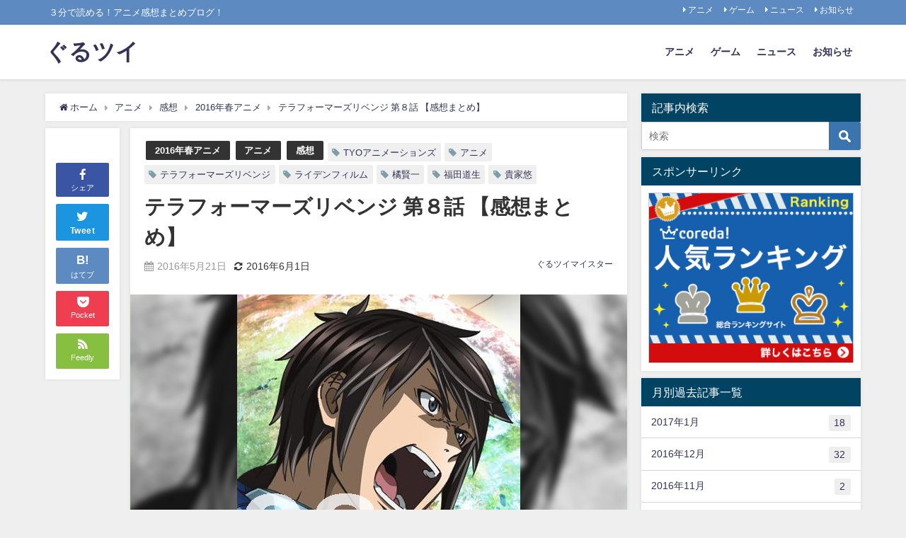

--- FILE ---
content_type: text/html; charset=UTF-8
request_url: https://gurugurutwitter.com/terraformarsre08/
body_size: 18733
content:
<!DOCTYPE html>
<html lang="ja">
<head>
<meta charset="utf-8">
<meta http-equiv="X-UA-Compatible" content="IE=edge">
<meta name="viewport" content="width=device-width, initial-scale=1" />
<title>テラフォーマーズリベンジ 第８話 【感想まとめ】</title>
<meta name="description" content=" テラフォーマーズリベンジ 第８話 公式のツイート https://twitter.com/_terraformars/status/733687493132849154 ツイッターの感想と反応 ht">
<meta name="thumbnail" content="https://gurugurutwitter.com/wp-content/uploads/2016/05/10866da1b7a3f0d5d839e8def70dbb98-150x150.jpg" /><meta name="robots" content="archive, follow, index">
<!-- Diver OGP -->
<meta property="og:locale" content="ja_JP" />
<meta property="og:title" content="テラフォーマーズリベンジ 第８話 【感想まとめ】" />
<meta property="og:description" content=" テラフォーマーズリベンジ 第８話 公式のツイート https://twitter.com/_terraformars/status/733687493132849154 ツイッターの感想と反応 ht" />
<meta property="og:type" content="article" />
<meta property="og:url" content="https://gurugurutwitter.com/terraformarsre08/" />
<meta property="og:image" content="https://gurugurutwitter.com/wp-content/uploads/2016/05/10866da1b7a3f0d5d839e8def70dbb98.jpg" />
<meta property="og:site_name" content="ぐるツイ" />
<meta name="twitter:card" content="summary_large_image" />
<meta name="twitter:title" content="テラフォーマーズリベンジ 第８話 【感想まとめ】" />
<meta name="twitter:url" content="https://gurugurutwitter.com/terraformarsre08/" />
<meta name="twitter:description" content=" テラフォーマーズリベンジ 第８話 公式のツイート https://twitter.com/_terraformars/status/733687493132849154 ツイッターの感想と反応 ht" />
<meta name="twitter:image" content="https://gurugurutwitter.com/wp-content/uploads/2016/05/10866da1b7a3f0d5d839e8def70dbb98.jpg" />
<!-- / Diver OGP -->
<link rel="canonical" href="https://gurugurutwitter.com/terraformarsre08/">
<link rel="shortcut icon" href="">
<!--[if IE]>
		<link rel="shortcut icon" href="">
<![endif]-->
<link rel="apple-touch-icon" href="" />
<link rel='dns-prefetch' href='//s0.wp.com' />
<link rel='dns-prefetch' href='//cdnjs.cloudflare.com' />
<link rel='dns-prefetch' href='//s.w.org' />
<link rel="alternate" type="application/rss+xml" title="ぐるツイ &raquo; フィード" href="https://gurugurutwitter.com/feed/" />
<link rel="alternate" type="application/rss+xml" title="ぐるツイ &raquo; コメントフィード" href="https://gurugurutwitter.com/comments/feed/" />
<link rel="alternate" type="application/rss+xml" title="ぐるツイ &raquo; テラフォーマーズリベンジ 第８話 【感想まとめ】 のコメントのフィード" href="https://gurugurutwitter.com/terraformarsre08/feed/" />
<link rel='stylesheet'   href='https://gurugurutwitter.com/wp-includes/css/dist/block-library/style.min.css?ver=4.6.5'  media='all'>
<link rel='stylesheet'   href='https://gurugurutwitter.com/wp-content/themes/diver/style.min.css?ver=4.6.5'  media='all'>
<link rel='stylesheet'   href='https://gurugurutwitter.com/wp-content/themes/diver_child/style.css?ver=4.6.5'  media='all'>
<link rel='stylesheet'   href='https://gurugurutwitter.com/wp-content/themes/diver/lib/functions/editor/gutenberg/blocks.min.css?ver=4.6.5'  media='all'>
<link rel='stylesheet'   href='https://cdnjs.cloudflare.com/ajax/libs/Swiper/4.5.0/css/swiper.min.css'  media='all'>
<link rel='stylesheet'   href='https://gurugurutwitter.com/wp-content/plugins/jetpack/css/jetpack.css?ver=4.6.5'  media='all'>
<script src='https://gurugurutwitter.com/wp-includes/js/jquery/jquery.js?ver=4.6.5'></script>
<script src='https://gurugurutwitter.com/wp-includes/js/jquery/jquery-migrate.min.js?ver=4.6.5'></script>
<link rel="EditURI" type="application/rsd+xml" title="RSD" href="https://gurugurutwitter.com/xmlrpc.php?rsd" />
<link rel="wlwmanifest" type="application/wlwmanifest+xml" href="https://gurugurutwitter.com/wp-includes/wlwmanifest.xml" /> 
<meta name="generator" content="WordPress 5.2.23" />
<link rel='shortlink' href='https://wp.me/p7tX7s-5j' />

<link rel='dns-prefetch' href='//v0.wordpress.com'/>
<style type='text/css'>img#wpstats{display:none}</style><script type="application/ld+json">{
              "@context" : "http://schema.org",
              "@type" : "Article",
              "mainEntityOfPage":{ 
                    "@type":"WebPage", 
                    "@id":"https://gurugurutwitter.com/terraformarsre08/" 
                  }, 
              "headline" : "テラフォーマーズリベンジ 第８話 【感想まとめ】",
              "author" : {
                   "@type" : "Person",
                   "name" : "ぐるツイマイスター"
                   },
              "datePublished" : "2016-05-21T17:11:58+0900",
              "dateModified" : "2016-06-01T16:27:33+0900",
              "image" : {
                   "@type" : "ImageObject",
                   "url" : "https://gurugurutwitter.com/wp-content/uploads/2016/05/10866da1b7a3f0d5d839e8def70dbb98.jpg",
                   "width" : "400",
                   "height" : "400"
                   },
              "articleSection" : "2016年春アニメ",
              "url" : "https://gurugurutwitter.com/terraformarsre08/",
              "publisher" : {
                   "@type" : "Organization",
                   "name" : "ぐるツイ",
              "logo" : {
                   "@type" : "ImageObject",
                   "url" : "https://gurugurutwitter.com/wp-content/themes/diver/images/logo.png"}
              },
              "description" : " テラフォーマーズリベンジ 第８話 公式のツイート https://twitter.com/_terraformars/status/733687493132849154 ツイッターの感想と反応 ht"
              }</script><style>body{background-image:url()}</style><style>#onlynav ul ul,#nav_fixed #nav ul ul,.header-logo #nav ul ul{visibility:hidden;opacity:0;transition:.2s ease-in-out;transform:translateY(10px)}#onlynav ul ul ul,#nav_fixed #nav ul ul ul,.header-logo #nav ul ul ul{transform:translateX(-20px) translateY(0)}#onlynav ul li:hover>ul,#nav_fixed #nav ul li:hover>ul,.header-logo #nav ul li:hover>ul{visibility:visible;opacity:1;transform:translateY(0)}#onlynav ul ul li:hover>ul,#nav_fixed #nav ul ul li:hover>ul,.header-logo #nav ul ul li:hover>ul{transform:translateX(0) translateY(0)}</style><style>body{background-color:#efefef;color:#333}a{color:#335}a:hover{color:#6495ED}.content{color:#000}.content a{color:#6f97bc}.content a:hover{color:#6495ED}.header-wrap,#header ul.sub-menu,#header ul.children,#scrollnav,.description_sp{background:#fff;color:#333}.header-wrap a,#scrollnav a,div.logo_title{color:#335}.header-wrap a:hover,div.logo_title:hover{color:#6495ED}.drawer-nav-btn span{background-color:#335}.drawer-nav-btn:before,.drawer-nav-btn:after{border-color:#335}#scrollnav ul li a{background:rgba(255,255,255,.8);color:#505050}.header_small_menu{background:#5d8ac1;color:#fff}.header_small_menu a{color:#fff}.header_small_menu a:hover{color:#6495ED}#nav_fixed.fixed,#nav_fixed #nav ul ul{background:#fff;color:#333}#nav_fixed.fixed a,#nav_fixed .logo_title{color:#335}#nav_fixed.fixed a:hover{color:#6495ED}#nav_fixed .drawer-nav-btn:before,#nav_fixed .drawer-nav-btn:after{border-color:#335}#nav_fixed .drawer-nav-btn span{background-color:#335}#onlynav{background:#fff;color:#333}#onlynav ul li a{color:#333}#onlynav ul ul.sub-menu{background:#fff}#onlynav div>ul>li>a:before{border-color:#333}#onlynav ul>li:hover>a:hover,#onlynav ul>li:hover>a,#onlynav ul>li:hover li:hover>a,#onlynav ul li:hover ul li ul li:hover>a{background:#5d8ac1;color:#fff}#onlynav ul li ul li ul:before{border-left-color:#fff}#onlynav ul li:last-child ul li ul:before{border-right-color:#fff}#bigfooter{background:#fff;color:#333}#bigfooter a{color:#335}#bigfooter a:hover{color:#6495ED}#footer{background:#fff;color:#999}#footer a{color:#335}#footer a:hover{color:#6495ED}#sidebar .widget{background:#fff;color:#333}#sidebar .widget a:hover{color:#6495ED}.post-box-contents,#main-wrap #pickup_posts_container img,.hentry,#single-main .post-sub,.navigation,.single_thumbnail,.in_loop,#breadcrumb,.pickup-cat-list,.maintop-widget,.mainbottom-widget,#share_plz,.sticky-post-box,.catpage_content_wrap,.cat-post-main{background:#fff}.post-box{border-color:#eee}.drawer_content_title,.searchbox_content_title{background:#eee;color:#333}#footer_sticky_menu{background:rgba(255,255,255,.8)}.footermenu_col{background:rgba(255,255,255,.8);color:#333}a.page-numbers{background:#afafaf;color:#fff}.pagination .current{background:#607d8b;color:#fff}</style><style>.grid_post_thumbnail{height:170px}.post_thumbnail{height:180px}@media screen and (min-width:1201px){#main-wrap,.header-wrap .header-logo,.header_small_content,.bigfooter_wrap,.footer_content,.container_top_widget,.container_bottom_widget{width:90}}@media screen and (max-width:1200px){#main-wrap,.header-wrap .header-logo,.header_small_content,.bigfooter_wrap,.footer_content,.container_top_widget,.container_bottom_widget{width:96}}@media screen and (max-width:768px){#main-wrap,.header-wrap .header-logo,.header_small_content,.bigfooter_wrap,.footer_content,.container_top_widget,.container_bottom_widget{width:100%}}@media screen and (min-width:960px){#sidebar{width:310px}}@media screen and (max-width:767px){.grid_post_thumbnail{height:160px}.post_thumbnail{height:130px}}@media screen and (max-width:599px){.grid_post_thumbnail{height:100px}.post_thumbnail{height:70px}}</style><style>@media screen and (min-width:1201px){#main-wrap{width:90}}@media screen and (max-width:1200px){#main-wrap{width:96}}</style>
<!-- Jetpack Open Graph Tags -->
<meta property="og:type" content="article" />
<meta property="og:title" content="テラフォーマーズリベンジ 第８話 【感想まとめ】" />
<meta property="og:url" content="https://gurugurutwitter.com/terraformarsre08/" />
<meta property="og:description" content=" テラフォーマーズリベンジ 第８話 公式のツイート ツイッターの感想と反応 &nbsp; ネット上の感想と反応&hellip;" />
<meta property="article:published_time" content="2016-05-21T08:11:58+00:00" />
<meta property="article:modified_time" content="2016-06-01T07:27:33+00:00" />
<meta property="og:site_name" content="ぐるツイ" />
<meta property="og:image" content="https://gurugurutwitter.com/wp-content/uploads/2016/05/10866da1b7a3f0d5d839e8def70dbb98.jpg" />
<meta property="og:image:width" content="400" />
<meta property="og:image:height" content="400" />
<meta property="og:locale" content="ja_JP" />
<meta name="twitter:creator" content="@gurutwiinfo" />
<meta name="twitter:text:title" content="テラフォーマーズリベンジ 第８話 【感想まとめ】" />
<meta name="twitter:image" content="https://gurugurutwitter.com/wp-content/uploads/2016/05/10866da1b7a3f0d5d839e8def70dbb98.jpg?w=640" />
<meta name="twitter:card" content="summary_large_image" />

<!-- End Jetpack Open Graph Tags -->


<script src="https://www.youtube.com/iframe_api"></script>
<script src="https://apis.google.com/js/platform.js" async defer></script>
<script async src="//pagead2.googlesyndication.com/pagead/js/adsbygoogle.js"></script>
<script src="https://b.st-hatena.com/js/bookmark_button.js" charset="utf-8" async="async"></script>
<script>
window.___gcfg = {lang: 'ja'};
(function() {
var po = document.createElement('script'); po.type = 'text/javascript'; po.async = true;
po.src = 'https://apis.google.com/js/plusone.js';
var s = document.getElementsByTagName('script')[0]; s.parentNode.insertBefore(po, s);
})();
</script>


</head>
<body itemscope="itemscope" itemtype="http://schema.org/WebPage" class="post-template-default single single-post postid-329 single-format-standard wp-embed-responsive">

<div id="fb-root"></div>
<script>(function(d, s, id) {
  var js, fjs = d.getElementsByTagName(s)[0];
  if (d.getElementById(id)) return;
  js = d.createElement(s); js.id = id;
  js.src = "https://connect.facebook.net/ja_JP/sdk.js#xfbml=1&version=v2.12&appId=";
  fjs.parentNode.insertBefore(js, fjs);
}(document, 'script', 'facebook-jssdk'));</script>

<div id="container">
<!-- header -->
	<!-- lpページでは表示しない -->
	<div id="header" class="clearfix">
					<header class="header-wrap" role="banner" itemscope="itemscope" itemtype="http://schema.org/WPHeader">
			<div class="header_small_menu clearfix">
		<div class="header_small_content">
			<div id="description">３分で読める！アニメ感想まとめブログ！</div>
			<nav class="header_small_menu_right" role="navigation" itemscope="itemscope" itemtype="http://scheme.org/SiteNavigationElement">
				<div class="menu-%e3%83%98%e3%83%83%e3%83%80%e3%83%bc-container"><ul id="menu-%e3%83%98%e3%83%83%e3%83%80%e3%83%bc" class="menu"><li id="menu-item-36" class="menu-item menu-item-type-taxonomy menu-item-object-category current-post-ancestor current-menu-parent current-post-parent menu-item-36"><a href="https://gurugurutwitter.com/category/anime/">アニメ</a></li>
<li id="menu-item-37" class="menu-item menu-item-type-taxonomy menu-item-object-category menu-item-37"><a href="https://gurugurutwitter.com/category/game/">ゲーム</a></li>
<li id="menu-item-40" class="menu-item menu-item-type-taxonomy menu-item-object-category menu-item-40"><a href="https://gurugurutwitter.com/category/anime/news/">ニュース</a></li>
<li id="menu-item-50" class="menu-item menu-item-type-taxonomy menu-item-object-category menu-item-50"><a href="https://gurugurutwitter.com/category/info/">お知らせ</a></li>
</ul></div>			</nav>
		</div>
	</div>

			<div class="header-logo clearfix">
				

				<!-- /Navigation -->
				<div id="logo">
										<a href="https://gurugurutwitter.com/">
													<div class="logo_title">ぐるツイ</div>
											</a>
				</div>
									<nav id="nav" role="navigation" itemscope="itemscope" itemtype="http://scheme.org/SiteNavigationElement">
						<div class="menu-%e3%83%98%e3%83%83%e3%83%80%e3%83%bc-container"><ul id="mainnavul" class="menu"><li class="menu-item menu-item-type-taxonomy menu-item-object-category current-post-ancestor current-menu-parent current-post-parent menu-item-36"><a href="https://gurugurutwitter.com/category/anime/">アニメ</a></li>
<li class="menu-item menu-item-type-taxonomy menu-item-object-category menu-item-37"><a href="https://gurugurutwitter.com/category/game/">ゲーム</a></li>
<li class="menu-item menu-item-type-taxonomy menu-item-object-category menu-item-40"><a href="https://gurugurutwitter.com/category/anime/news/">ニュース</a></li>
<li class="menu-item menu-item-type-taxonomy menu-item-object-category menu-item-50"><a href="https://gurugurutwitter.com/category/info/">お知らせ</a></li>
</ul></div>					</nav>
							</div>
		</header>
		<nav id="scrollnav" class="inline-nospace" role="navigation" itemscope="itemscope" itemtype="http://scheme.org/SiteNavigationElement">
					</nav>
		
		<div id="nav_fixed">
		<div class="header-logo clearfix">
			<!-- Navigation -->
			

			<!-- /Navigation -->
			<div class="logo clearfix">
				<a href="https://gurugurutwitter.com/">
											<div class="logo_title">ぐるツイ</div>
									</a>
			</div>
					<nav id="nav" role="navigation" itemscope="itemscope" itemtype="http://scheme.org/SiteNavigationElement">
				<div class="menu-%e3%83%98%e3%83%83%e3%83%80%e3%83%bc-container"><ul id="fixnavul" class="menu"><li class="menu-item menu-item-type-taxonomy menu-item-object-category current-post-ancestor current-menu-parent current-post-parent menu-item-36"><a href="https://gurugurutwitter.com/category/anime/">アニメ</a></li>
<li class="menu-item menu-item-type-taxonomy menu-item-object-category menu-item-37"><a href="https://gurugurutwitter.com/category/game/">ゲーム</a></li>
<li class="menu-item menu-item-type-taxonomy menu-item-object-category menu-item-40"><a href="https://gurugurutwitter.com/category/anime/news/">ニュース</a></li>
<li class="menu-item menu-item-type-taxonomy menu-item-object-category menu-item-50"><a href="https://gurugurutwitter.com/category/info/">お知らせ</a></li>
</ul></div>			</nav>
				</div>
	</div>
							</div>
	<div class="d_sp">
		</div>
	
	<div id="main-wrap">
	<!-- main -->
	
	<main id="single-main"  style="float:left;margin-right:-330px;padding-right:330px;" role="main">
									<!-- パンくず -->
				<ul id="breadcrumb" itemscope itemtype="http://schema.org/BreadcrumbList">
<li itemprop="itemListElement" itemscope itemtype="http://schema.org/ListItem"><a href="https://gurugurutwitter.com/" itemprop="item"><span itemprop="name"><i class="fa fa-home" aria-hidden="true"></i> ホーム</span></a><meta itemprop="position" content="1" /></li><li itemprop="itemListElement" itemscope itemtype="http://schema.org/ListItem"><a href="https://gurugurutwitter.com/category/anime/" itemprop="item"><span itemprop="name">アニメ</span></a><meta itemprop="position" content="2" /></li><li itemprop="itemListElement" itemscope itemtype="http://schema.org/ListItem"><a href="https://gurugurutwitter.com/category/anime/review/" itemprop="item"><span itemprop="name">感想</span></a><meta itemprop="position" content="2" /></li><li itemprop="itemListElement" itemscope itemtype="http://schema.org/ListItem"><a href="https://gurugurutwitter.com/category/anime/review/2016spring_anime/" itemprop="item"><span itemprop="name">2016年春アニメ</span></a><meta itemprop="position" content="2" /></li><li class="breadcrumb-title" itemprop="itemListElement" itemscope itemtype="http://schema.org/ListItem"><a href="https://gurugurutwitter.com/terraformarsre08/" itemprop="item"><span itemprop="name">テラフォーマーズリベンジ 第８話 【感想まとめ】</span></a><meta itemprop="position" content="3" /></li></ul> 
				<div id="content_area" class="fadeIn animated">
					<div id="share_plz" style="float: left ">

	
		<div class="fb-like share_sns" data-href="https%3A%2F%2Fgurugurutwitter.com%2Fterraformarsre08%2F" data-layout="box_count" data-action="like" data-show-faces="true" data-share="false"></div>

		<div class="share-fb share_sns">
		<a href="http://www.facebook.com/share.php?u=https%3A%2F%2Fgurugurutwitter.com%2Fterraformarsre08%2F" onclick="window.open(this.href,'FBwindow','width=650,height=450,menubar=no,toolbar=no,scrollbars=yes');return false;" title="Facebookでシェア"><i class="fa fa-facebook" style="font-size:1.5em;padding-top: 4px;"></i><br>シェア
				</a>
		</div>
				<div class="sc-tw share_sns"><a data-url="https%3A%2F%2Fgurugurutwitter.com%2Fterraformarsre08%2F" href="http://twitter.com/share?text=%E3%83%86%E3%83%A9%E3%83%95%E3%82%A9%E3%83%BC%E3%83%9E%E3%83%BC%E3%82%BA%E3%83%AA%E3%83%99%E3%83%B3%E3%82%B8+%E7%AC%AC%EF%BC%98%E8%A9%B1+%E3%80%90%E6%84%9F%E6%83%B3%E3%81%BE%E3%81%A8%E3%82%81%E3%80%91&url=https%3A%2F%2Fgurugurutwitter.com%2Fterraformarsre08%2F" data-lang="ja" data-dnt="false" target="_blank"><i class="fa fa-twitter" style="font-size:1.5em;padding-top: 4px;"></i><br>Tweet
				</a></div>

	
			<div class="share-hatebu share_sns">       
		<a href="http://b.hatena.ne.jp/add?mode=confirm&url=https%3A%2F%2Fgurugurutwitter.com%2Fterraformarsre08%2F&title=%E3%83%86%E3%83%A9%E3%83%95%E3%82%A9%E3%83%BC%E3%83%9E%E3%83%BC%E3%82%BA%E3%83%AA%E3%83%99%E3%83%B3%E3%82%B8+%E7%AC%AC%EF%BC%98%E8%A9%B1+%E3%80%90%E6%84%9F%E6%83%B3%E3%81%BE%E3%81%A8%E3%82%81%E3%80%91" onclick="window.open(this.href, 'HBwindow', 'width=600, height=400, menubar=no, toolbar=no, scrollbars=yes'); return false;" target="_blank"><div style="font-weight: bold;font-size: 1.5em">B!</div><span class="text">はてブ</span></a>
		</div>
	
			<div class="share-pocket share_sns">
		<a href="http://getpocket.com/edit?url=https%3A%2F%2Fgurugurutwitter.com%2Fterraformarsre08%2F&title=%E3%83%86%E3%83%A9%E3%83%95%E3%82%A9%E3%83%BC%E3%83%9E%E3%83%BC%E3%82%BA%E3%83%AA%E3%83%99%E3%83%B3%E3%82%B8+%E7%AC%AC%EF%BC%98%E8%A9%B1+%E3%80%90%E6%84%9F%E6%83%B3%E3%81%BE%E3%81%A8%E3%82%81%E3%80%91" onclick="window.open(this.href, 'FBwindow', 'width=550, height=350, menubar=no, toolbar=no, scrollbars=yes'); return false;"><i class="fa fa-get-pocket" style="font-weight: bold;font-size: 1.5em"></i><span class="text">Pocket</span>
					</a></div>
	
				<div class="share-feedly share_sns">
		<a href="https://feedly.com/i/subscription/feed%2Fhttps%3A%2F%2Fgurugurutwitter.com%2Ffeed" target="_blank"><i class="fa fa-rss" aria-hidden="true" style="font-weight: bold;font-size: 1.5em"></i><span class="text">Feedly</span>
				</a></div>
	</div>
					<article id="post-329" class="post-329 post type-post status-publish format-standard has-post-thumbnail hentry category-2016spring_anime category-anime category-review tag-tyo tag-56 tag-108 tag-203 tag-201 tag-202 tag-200"  style="margin-left: 120px">
						<header>
							<div class="post-meta clearfix">
								<div class="cat-tag">
																			<div class="single-post-category" style="background:"><a href="https://gurugurutwitter.com/category/anime/review/2016spring_anime/" rel="category tag">2016年春アニメ</a></div>
																			<div class="single-post-category" style="background:"><a href="https://gurugurutwitter.com/category/anime/" rel="category tag">アニメ</a></div>
																			<div class="single-post-category" style="background:"><a href="https://gurugurutwitter.com/category/anime/review/" rel="category tag">感想</a></div>
																		<div class="tag"><a href="https://gurugurutwitter.com/tag/tyo%e3%82%a2%e3%83%8b%e3%83%a1%e3%83%bc%e3%82%b7%e3%83%a7%e3%83%b3%e3%82%ba/" rel="tag">TYOアニメーションズ</a></div><div class="tag"><a href="https://gurugurutwitter.com/tag/%e3%82%a2%e3%83%8b%e3%83%a1/" rel="tag">アニメ</a></div><div class="tag"><a href="https://gurugurutwitter.com/tag/%e3%83%86%e3%83%a9%e3%83%95%e3%82%a9%e3%83%bc%e3%83%9e%e3%83%bc%e3%82%ba%e3%83%aa%e3%83%99%e3%83%b3%e3%82%b8/" rel="tag">テラフォーマーズリベンジ</a></div><div class="tag"><a href="https://gurugurutwitter.com/tag/%e3%83%a9%e3%82%a4%e3%83%87%e3%83%b3%e3%83%95%e3%82%a3%e3%83%ab%e3%83%a0/" rel="tag">ライデンフィルム</a></div><div class="tag"><a href="https://gurugurutwitter.com/tag/%e6%a9%98%e8%b3%a2%e4%b8%80/" rel="tag">橘賢一</a></div><div class="tag"><a href="https://gurugurutwitter.com/tag/%e7%a6%8f%e7%94%b0%e9%81%93%e7%94%9f/" rel="tag">福田道生</a></div><div class="tag"><a href="https://gurugurutwitter.com/tag/%e8%b2%b4%e5%ae%b6%e6%82%a0/" rel="tag">貴家悠</a></div>								</div>

								<h1 class="single-post-title entry-title">テラフォーマーズリベンジ 第８話 【感想まとめ】</h1>
								<div class="post-meta-bottom">
																	<time class="single-post-date published updated" datetime="2016-05-21"><i class="fa fa-calendar" aria-hidden="true"></i>2016年5月21日</time>
																									<time class="single-post-date modified" datetime="2016-06-01"><i class="fa fa-refresh" aria-hidden="true"></i>2016年6月1日</time>
																
								</div>
																	<ul class="post-author vcard author">
									<li class="post-author-thum"></li>
									<li class="post-author-name fn post-author"><a href="https://gurugurutwitter.com/author/rutsugirot/">ぐるツイマイスター</a>
									</li>
									</ul>
															</div>
							
																										<figure class="single_thumbnail" style="background-image:url(https://gurugurutwitter.com/wp-content/uploads/2016/05/10866da1b7a3f0d5d839e8def70dbb98-300x300.jpg)">
											<img src="https://gurugurutwitter.com/wp-content/uploads/2016/05/10866da1b7a3f0d5d839e8def70dbb98.jpg" alt="テラフォーマーズリベンジ 第８話 【感想まとめ】">										</figure>
							

							

<div class="share" >
			<div class="sns big c5">
			<ul class="clearfix">
			<!--Facebookボタン-->  
			    
			<li>
			<a class="facebook" href="https://www.facebook.com/share.php?u=https%3A%2F%2Fgurugurutwitter.com%2Fterraformarsre08%2F" onclick="window.open(this.href, 'FBwindow', 'width=650, height=450, menubar=no, toolbar=no, scrollbars=yes'); return false;"><i class="fa fa-facebook"></i><span class="sns_name">Facebook</span>
						</a>
			</li>
			
			<!--ツイートボタン-->
						<li> 
			<a class="twitter" target="blank" href="https://twitter.com/intent/tweet?url=https%3A%2F%2Fgurugurutwitter.com%2Fterraformarsre08%2F&text=%E3%83%86%E3%83%A9%E3%83%95%E3%82%A9%E3%83%BC%E3%83%9E%E3%83%BC%E3%82%BA%E3%83%AA%E3%83%99%E3%83%B3%E3%82%B8+%E7%AC%AC%EF%BC%98%E8%A9%B1+%E3%80%90%E6%84%9F%E6%83%B3%E3%81%BE%E3%81%A8%E3%82%81%E3%80%91&tw_p=tweetbutton"><i class="fa fa-twitter"></i><span class="sns_name">Twitter</span>
						</a>
			</li>
			
			<!--はてブボタン--> 
			     
			<li>       
			<a class="hatebu" href="https://b.hatena.ne.jp/add?mode=confirm&url=https%3A%2F%2Fgurugurutwitter.com%2Fterraformarsre08%2F&title=%E3%83%86%E3%83%A9%E3%83%95%E3%82%A9%E3%83%BC%E3%83%9E%E3%83%BC%E3%82%BA%E3%83%AA%E3%83%99%E3%83%B3%E3%82%B8+%E7%AC%AC%EF%BC%98%E8%A9%B1+%E3%80%90%E6%84%9F%E6%83%B3%E3%81%BE%E3%81%A8%E3%82%81%E3%80%91" onclick="window.open(this.href, 'HBwindow', 'width=600, height=400, menubar=no, toolbar=no, scrollbars=yes'); return false;" target="_blank"><span class="sns_name">はてブ</span>
						</a>
			</li>
			

			<!--LINEボタン--> 
			
			<!--ポケットボタン-->  
			       
			<li>
			<a class="pocket" href="https://getpocket.com/edit?url=https%3A%2F%2Fgurugurutwitter.com%2Fterraformarsre08%2F&title=%E3%83%86%E3%83%A9%E3%83%95%E3%82%A9%E3%83%BC%E3%83%9E%E3%83%BC%E3%82%BA%E3%83%AA%E3%83%99%E3%83%B3%E3%82%B8+%E7%AC%AC%EF%BC%98%E8%A9%B1+%E3%80%90%E6%84%9F%E6%83%B3%E3%81%BE%E3%81%A8%E3%82%81%E3%80%91" onclick="window.open(this.href, 'FBwindow', 'width=550, height=350, menubar=no, toolbar=no, scrollbars=yes'); return false;"><i class="fa fa-get-pocket"></i><span class="sns_name">Pocket</span>
						</a></li>
			
			<!--Feedly-->  
			  
			     
			<li>
			<a class="feedly" href="https://feedly.com/i/subscription/feed%2Fhttps%3A%2F%2Fgurugurutwitter.com%2Ffeed" target="_blank"><i class="fa fa-rss" aria-hidden="true"></i><span class="sns_name">Feedly</span>
						</a></li>
						</ul>

		</div>
	</div>

													</header>
						<section class="single-post-main">
																

								<div class="content">
																<h2> テラフォーマーズリベンジ 第８話</h2>
<h3>公式のツイート</h3>
<blockquote class="twitter-tweet" data-width="550" data-dnt="true">
<p lang="ja" dir="ltr">このあと1時5分よりTOKYO MXにて8話「WEB OF BEND～猟師の網～」放送です。彼の名前は爆 致嵐。読みは『バオ ツーラン』です。<a href="https://t.co/SJQl1oWjqZ">https://t.co/SJQl1oWjqZ</a> <a href="https://twitter.com/hashtag/_terraformars?src=hash&amp;ref_src=twsrc%5Etfw">#_terraformars</a> （うどん） <a href="https://t.co/upsHQKnxFm">pic.twitter.com/upsHQKnxFm</a></p>
<p>&mdash; アニメ『テラフォーマーズ リベンジ』公式 (@_terraformars) <a href="https://twitter.com/_terraformars/status/733687493132849154?ref_src=twsrc%5Etfw">May 20, 2016</a></p></blockquote>
<p><script async src="https://platform.twitter.com/widgets.js" charset="utf-8"></script></p>
<h3>ツイッターの感想と反応</h3>
<blockquote class="twitter-tweet" data-width="550" data-dnt="true">
<p lang="ja" dir="ltr">ピンチに駆けつける１位！ん～！たぎるぅ～ <a href="https://twitter.com/hashtag/terraformars?src=hash&amp;ref_src=twsrc%5Etfw">#terraformars</a> <a href="https://t.co/a6qlpYNBK4">pic.twitter.com/a6qlpYNBK4</a></p>
<p>&mdash; あめゆす* (@starlog) <a href="https://twitter.com/starlog/status/733696340656541696?ref_src=twsrc%5Etfw">May 20, 2016</a></p></blockquote>
<p><script async src="https://platform.twitter.com/widgets.js" charset="utf-8"></script></p>
<blockquote class="twitter-tweet" data-width="550" data-dnt="true">
<p lang="ja" dir="ltr">テラフォーマーズ リベンジ 8話<br />爆致嵐の無表情な感じは逆に怖さを増させるね。<br />切り捨て方も冷酷な感じはさすが四班というよりは彼の国の血のおかげって方かな。<br />最後のジョセフ登場ってのが、真打ちは最後の登場するって感じがなんともかんともw <a href="https://twitter.com/hashtag/terraformars?src=hash&amp;ref_src=twsrc%5Etfw">#terraformars</a></p>
<p>&mdash; ぐでたか@たけのこ党こしあん派 (@tk_yama_s2) <a href="https://twitter.com/tk_yama_s2/status/733805157608095746?ref_src=twsrc%5Etfw">May 20, 2016</a></p></blockquote>
<p><script async src="https://platform.twitter.com/widgets.js" charset="utf-8"></script></p>
<blockquote class="twitter-tweet" data-width="550" data-dnt="true">
<p lang="ja" dir="ltr">『テラフォーマーズ リベンジ』第８話を視聴。アニメ第１期と第２期の間の箇所（原作第７巻）を回想シーンで盛り込んでいた。「シーラ以下」という台詞がなかったことが気になった。シュモクザメやシマスカンクの能力説明のナレーションが欲しかった。メリハリがない。<a href="https://twitter.com/hashtag/terraformars?src=hash&amp;ref_src=twsrc%5Etfw">#terraformars</a></p>
<p>&mdash; 愛　国 (@politic_patriot) <a href="https://twitter.com/politic_patriot/status/733699643645648896?ref_src=twsrc%5Etfw">May 20, 2016</a></p></blockquote>
<p><script async src="https://platform.twitter.com/widgets.js" charset="utf-8"></script></p>
<blockquote class="twitter-tweet" data-width="550" data-dnt="true">
<p lang="ja" dir="ltr">結局、テッポウウオ型テラフォーマーは誰も倒していないんだよな。第17巻で劉を撃ち抜いているのもテッポウウオ型だ。火星到着初日にジョセフに焼き殺された第６班は哀れだな。今後の展開として、真実を知ったローマ連邦がジョセフを追放しそう。<a href="https://twitter.com/hashtag/terraformars?src=hash&amp;ref_src=twsrc%5Etfw">#terraformars</a></p>
<p>&mdash; 愛　国 (@politic_patriot) <a href="https://twitter.com/politic_patriot/status/733700570859507713?ref_src=twsrc%5Etfw">May 20, 2016</a></p></blockquote>
<p><script async src="https://platform.twitter.com/widgets.js" charset="utf-8"></script></p>
<blockquote class="twitter-tweet" data-width="550" data-dnt="true">
<p lang="ja" dir="ltr">8話面白かったー<br />ジョセフ登場かっけえなあ<br /> <a href="https://twitter.com/hashtag/terraformars?src=hash&amp;ref_src=twsrc%5Etfw">#terraformars</a></p>
<p>&mdash; 楽条 (@nise_taku) <a href="https://twitter.com/nise_taku/status/733697780300926977?ref_src=twsrc%5Etfw">May 20, 2016</a></p></blockquote>
<p><script async src="https://platform.twitter.com/widgets.js" charset="utf-8"></script></p>
<blockquote class="twitter-tweet" data-width="550" data-dnt="true">
<p lang="ja" dir="ltr">TERRAFORMARS REVENGE 第8話見終えた。久々のギャグ顔に癒された <a href="https://twitter.com/hashtag/terraformars?src=hash&amp;ref_src=twsrc%5Etfw">#terraformars</a> <a href="https://twitter.com/hashtag/tokyoMX?src=hash&amp;ref_src=twsrc%5Etfw">#tokyoMX</a></p>
<p>&mdash; 鏑矢正伝 (@kab_studio) <a href="https://twitter.com/kab_studio/status/733696837098430465?ref_src=twsrc%5Etfw">May 20, 2016</a></p></blockquote>
<p><script async src="https://platform.twitter.com/widgets.js" charset="utf-8"></script></p>
<blockquote class="twitter-tweet" data-width="550" data-dnt="true">
<p lang="ja" dir="ltr">【テラフォーマーズ リベンジ 第8話】<br />バオくんにアカリとミッシェルさんが捕まって<br />テラフォーマーが来てヤエコとアレックスのピンチにジョセフが駆けつける話<br />回想は原作からして割り切ってるがエンジニア班のベース解説無しに画像がスーと出てくるのは笑うしかｗ<a href="https://twitter.com/hashtag/terraformars?src=hash&amp;ref_src=twsrc%5Etfw">#terraformars</a></p>
<p>&mdash; KOKUI - こくい (@_kokui) <a href="https://twitter.com/_kokui/status/733930516202721281?ref_src=twsrc%5Etfw">May 21, 2016</a></p></blockquote>
<p><script async src="https://platform.twitter.com/widgets.js" charset="utf-8"></script></p>
<p>&nbsp;</p>
<h3>ネット上の感想と反応</h3>
<p>936 ：<a href="mailto:sage"><b>風の谷の名無しさん＠実況は実況板で＠＼(^o^)／</b></a>：2016/05/21(土) 02:30:01<small>.82</small> <span class="id">ID:mdpRVVhO.net</span><span class="idNum">[1/2]
</span>やっぱり八惠子は可愛いし熱いし最高だな<br />
能力がスカンクって若干マヌケなところもなかなかの威力あるのも良い<br />
しかしやっぱりナレーションで能力解説してほしいなぁ<br />
一瞬動物の一枚絵を挿入するだけってどうなの</p>
<p>939 ：<a href="mailto:sage"><b>風の谷の名無しさん＠実況は実況板で＠＼(^o^)／</b></a>：2016/05/21(土) 03:04:56<small>.51</small> ID:ru2FQpW7.net<br />
1期つまらなくて流し見してたけど<br />
2期は結構面白い<br />
ただ登場人物多すぎて全く覚えられん<br />
今日戦ってた3人誰も知らん</p>
<p>940 ：<a href="mailto:sage"><b>風の谷の名無しさん＠実況は実況板で＠＼(^o^)／</b></a>：2016/05/21(土) 03:21:52<small>.48</small> <span class="id" title="ID:mdpRVVhO.net">ID:mdpRVVhO.net</span><span class="idNum">[2/2]
</span>マルコスとアレックスのやり取りって1期の最後にやってたよな<br />
1期で改変した内容を無視して、2期では原作通りに修正してきたぞ</p>
<p>943 ：<a href="mailto:sage"><b>風の谷の名無しさん＠実況は実況板で＠＼(^o^)／</b></a>：2016/05/21(土) 03:36:53<small>.00</small> ID:xaWgXDCB.net<br />
ヤエコって鳥女のことだと思ってたわ</p>
<p>あと、ナルシっぽいイケメンだなと思ってたけど<br />
声で確信した</p>
<p>946 ：<a href="mailto:sage"><b>風の谷の名無しさん＠実況は実況板で＠＼(^o^)／</b></a>：2016/05/21(土) 04:55:51<small>.81</small> ID:D352o/a8.net<br />
バオ君怖すぎるんだが・・・<br />
あれをもう少しマイルドにした感じの上司が職場に居て見てて胃がキリキリする</p>
<p>948 ：<b>風の谷の名無しさん＠実況は実況板で＠＼(^o^)／</b>：2016/05/21(土) 05:29:45<small>.60</small> ID:s5NowgE1.net<br />
放送があっても<br />
伸びないんだなぁ<br />
結構、新展開の面白い回だったのに</p>
<p>954 ：<a href="mailto:sage"><b>風の谷の名無しさん＠実況は実況板で＠＼(^o^)／</b></a>：2016/05/21(土) 08:12:14<small>.92</small> <span class="id">ID:wIiwArTa.net</span><span class="idNum">[1/2]
</span>理性が人の証だが、<br />
理性と合理を突き詰めるとカビとか細菌の生態みたいになる。</p>
<p>966 ：<a href="mailto:sage"><b>風の谷の名無しさん＠実況は実況板で＠＼(^o^)／</b></a>：2016/05/21(土) 11:25:46<small>.33</small> ID:6bFpKOX/.net<br />
面白かった、あの女そういうポジにしてもウザイと思ってたのにちょっと感動させられてしまった<br />
やっぱ日米班が中心にいる話が好き</p>
<p style="text-align: right;"><span style="font-size: 8px;">http://toro.2ch.sc/test/read.cgi/anime/1461470919/</span></p>
<p>&nbsp;</p>
								</div>

								
								<div class="bottom_ad clearfix">
																			
																</div>

								

<div class="share" >
			<div class="sns big c5">
			<ul class="clearfix">
			<!--Facebookボタン-->  
			    
			<li>
			<a class="facebook" href="https://www.facebook.com/share.php?u=https%3A%2F%2Fgurugurutwitter.com%2Fterraformarsre08%2F" onclick="window.open(this.href, 'FBwindow', 'width=650, height=450, menubar=no, toolbar=no, scrollbars=yes'); return false;"><i class="fa fa-facebook"></i><span class="sns_name">Facebook</span>
						</a>
			</li>
			
			<!--ツイートボタン-->
						<li> 
			<a class="twitter" target="blank" href="https://twitter.com/intent/tweet?url=https%3A%2F%2Fgurugurutwitter.com%2Fterraformarsre08%2F&text=%E3%83%86%E3%83%A9%E3%83%95%E3%82%A9%E3%83%BC%E3%83%9E%E3%83%BC%E3%82%BA%E3%83%AA%E3%83%99%E3%83%B3%E3%82%B8+%E7%AC%AC%EF%BC%98%E8%A9%B1+%E3%80%90%E6%84%9F%E6%83%B3%E3%81%BE%E3%81%A8%E3%82%81%E3%80%91&tw_p=tweetbutton"><i class="fa fa-twitter"></i><span class="sns_name">Twitter</span>
						</a>
			</li>
			
			<!--はてブボタン--> 
			     
			<li>       
			<a class="hatebu" href="https://b.hatena.ne.jp/add?mode=confirm&url=https%3A%2F%2Fgurugurutwitter.com%2Fterraformarsre08%2F&title=%E3%83%86%E3%83%A9%E3%83%95%E3%82%A9%E3%83%BC%E3%83%9E%E3%83%BC%E3%82%BA%E3%83%AA%E3%83%99%E3%83%B3%E3%82%B8+%E7%AC%AC%EF%BC%98%E8%A9%B1+%E3%80%90%E6%84%9F%E6%83%B3%E3%81%BE%E3%81%A8%E3%82%81%E3%80%91" onclick="window.open(this.href, 'HBwindow', 'width=600, height=400, menubar=no, toolbar=no, scrollbars=yes'); return false;" target="_blank"><span class="sns_name">はてブ</span>
						</a>
			</li>
			

			<!--LINEボタン--> 
			
			<!--ポケットボタン-->  
			       
			<li>
			<a class="pocket" href="https://getpocket.com/edit?url=https%3A%2F%2Fgurugurutwitter.com%2Fterraformarsre08%2F&title=%E3%83%86%E3%83%A9%E3%83%95%E3%82%A9%E3%83%BC%E3%83%9E%E3%83%BC%E3%82%BA%E3%83%AA%E3%83%99%E3%83%B3%E3%82%B8+%E7%AC%AC%EF%BC%98%E8%A9%B1+%E3%80%90%E6%84%9F%E6%83%B3%E3%81%BE%E3%81%A8%E3%82%81%E3%80%91" onclick="window.open(this.href, 'FBwindow', 'width=550, height=350, menubar=no, toolbar=no, scrollbars=yes'); return false;"><i class="fa fa-get-pocket"></i><span class="sns_name">Pocket</span>
						</a></li>
			
			<!--Feedly-->  
			  
			     
			<li>
			<a class="feedly" href="https://feedly.com/i/subscription/feed%2Fhttps%3A%2F%2Fgurugurutwitter.com%2Ffeed" target="_blank"><i class="fa fa-rss" aria-hidden="true"></i><span class="sns_name">Feedly</span>
						</a></li>
						</ul>

		</div>
	</div>
								  <div class="post_footer_author_title">この記事を書いた人</div>
  <div class="post_footer_author clearfix">
  <div class="post_author_user clearfix vcard author">
    <div class="post_thum">          <ul class="profile_sns">
                                      </ul>
    </div>
    <div class="post_author_user_meta">
      <div class="post-author fn"><a href="https://gurugurutwitter.com/author/rutsugirot/">ぐるツイマイスター</a></div>
      <div class="post-description"></div>
    </div>
  </div>
        <div class="post_footer_author_title_post">最近書いた記事</div>
    <div class="inline-nospace">
          <div class="author-post hvr-fade-post">
      <a href="https://gurugurutwitter.com/youjosenki02/" title="幼女戦記 第２話感想 － リ(－マン)：幼女から始める異世界戦争。残念、おっさんでした！" rel="bookmark">
        <figure class="author-post-thumb">
          <img src="[data-uri]" data-src="https://gurugurutwitter.com/wp-content/uploads/2017/01/0a6a771a53a2915f051ed37a5eae379a-150x150.jpg" class="lazyload" alt="幼女戦記 第２話">                    <div class="author-post-cat"><span style="background:">2017年 冬アニメ</span></div>
        </figure>
        <div class="author-post-meta">
          <div class="author-post-title">幼女戦記 第２話感想 － リ(－マン)：幼女から始める異世界戦争。残念、おっさんでした！</div>
        </div>
      </a>
      </div>
            <div class="author-post hvr-fade-post">
      <a href="https://gurugurutwitter.com/konosuba2nd01/" title="この素晴らしい世界に祝福を！2 第１話感想 － 全てにおいて安定のこのすばでした。内容もさることながら作画についてもね・・・！" rel="bookmark">
        <figure class="author-post-thumb">
          <img src="[data-uri]" data-src="https://gurugurutwitter.com/wp-content/uploads/2017/01/912f261a7553c8d767df57d6d94727ea-150x150.jpg" class="lazyload" alt="この素晴らしい世界に祝福を！2　第一話">                    <div class="author-post-cat"><span style="background:">2017年 冬アニメ</span></div>
        </figure>
        <div class="author-post-meta">
          <div class="author-post-title">この素晴らしい世界に祝福を！2 第１話感想 － 全てにおいて安定のこのすばでした。内容もさることながら作画についてもね・・・！</div>
        </div>
      </a>
      </div>
            <div class="author-post hvr-fade-post">
      <a href="https://gurugurutwitter.com/hs01/" title="ハンドシェイカー 第１話感想 － 最高峰クラスの美麗CGアニメ！これはストーリーや設定を考察して楽しむ作品だな！" rel="bookmark">
        <figure class="author-post-thumb">
          <img src="[data-uri]" data-src="https://gurugurutwitter.com/wp-content/uploads/2017/01/5c18576fe2e40b7b08eae5043c714167-150x150.jpg" class="lazyload" alt="ハンドシェイカー　第１話">                    <div class="author-post-cat"><span style="background:">2017年 冬アニメ</span></div>
        </figure>
        <div class="author-post-meta">
          <div class="author-post-title">ハンドシェイカー 第１話感想 － 最高峰クラスの美麗CGアニメ！これはストーリーや設定を考察して楽しむ作品だな！</div>
        </div>
      </a>
      </div>
            <div class="author-post hvr-fade-post">
      <a href="https://gurugurutwitter.com/gabdro01/" title="ガヴリールドロップアウト 第１話感想 － 今期のクズ系主人公が活躍する日常系アニメで一番人気の予感！" rel="bookmark">
        <figure class="author-post-thumb">
          <img src="[data-uri]" data-src="https://gurugurutwitter.com/wp-content/uploads/2017/01/7f5fa6b5892b3465968d8cf5942036c8-150x150.jpg" class="lazyload" alt="ガヴリールドロップアウト　第一話">                    <div class="author-post-cat"><span style="background:">2017年 冬アニメ</span></div>
        </figure>
        <div class="author-post-meta">
          <div class="author-post-title">ガヴリールドロップアウト 第１話感想 － 今期のクズ系主人公が活躍する日常系アニメで一番人気の予感！</div>
        </div>
      </a>
      </div>
            </div>
      </div>
						</section>
						<footer class="article_footer">
							<!-- コメント -->
														<!-- 関連キーワード -->
																<div class="single_title">関連キーワード</div>
									<div class="tag_area">
										<div class="tag"><a href="https://gurugurutwitter.com/tag/tyo%e3%82%a2%e3%83%8b%e3%83%a1%e3%83%bc%e3%82%b7%e3%83%a7%e3%83%b3%e3%82%ba/" rel="tag">TYOアニメーションズ</a></div><div class="tag"><a href="https://gurugurutwitter.com/tag/%e3%82%a2%e3%83%8b%e3%83%a1/" rel="tag">アニメ</a></div><div class="tag"><a href="https://gurugurutwitter.com/tag/%e3%83%86%e3%83%a9%e3%83%95%e3%82%a9%e3%83%bc%e3%83%9e%e3%83%bc%e3%82%ba%e3%83%aa%e3%83%99%e3%83%b3%e3%82%b8/" rel="tag">テラフォーマーズリベンジ</a></div><div class="tag"><a href="https://gurugurutwitter.com/tag/%e3%83%a9%e3%82%a4%e3%83%87%e3%83%b3%e3%83%95%e3%82%a3%e3%83%ab%e3%83%a0/" rel="tag">ライデンフィルム</a></div><div class="tag"><a href="https://gurugurutwitter.com/tag/%e6%a9%98%e8%b3%a2%e4%b8%80/" rel="tag">橘賢一</a></div><div class="tag"><a href="https://gurugurutwitter.com/tag/%e7%a6%8f%e7%94%b0%e9%81%93%e7%94%9f/" rel="tag">福田道生</a></div><div class="tag"><a href="https://gurugurutwitter.com/tag/%e8%b2%b4%e5%ae%b6%e6%82%a0/" rel="tag">貴家悠</a></div>									</div>
								
							<!-- 関連記事 -->
							<div class="single_title"><span class="cat-link"><a href="https://gurugurutwitter.com/category/anime/review/2016spring_anime/" rel="category tag">2016年春アニメ</a>, <a href="https://gurugurutwitter.com/category/anime/" rel="category tag">アニメ</a>, <a href="https://gurugurutwitter.com/category/anime/review/" rel="category tag">感想</a></span>の関連記事</div>
<ul class="newpost_list inline-nospace">
			<li class="post_list_wrap clearfix hvr-fade-post">
		<a class="clearfix" href="https://gurugurutwitter.com/rezero14/" title="Re：ゼロから始める異世界生活 第１４話感想 －  ああぁあぁ！？レムがぁあ・・・！スバル改善の余地なし。" rel="bookmark">
		<figure>
		<img src="[data-uri]" data-src="https://gurugurutwitter.com/wp-content/uploads/2016/07/355ba4831537e50b5004d6e5e6168772-150x150.jpg" class="lazyload" alt="Re：ゼロから始める異世界生活 第１４話感想 －  ああぁあぁ！？レムがぁあ・・・！スバル改善の余地なし。">		</figure>
		<div class="meta">
		<div class="title">Re：ゼロから始める異世界生活 第１４話感想 －  ああぁあぁ！？レムがぁあ・・・！スバル改善の余地なし。</div>
		<time class="date" datetime="2016-07-04">
		2016年7月4日		</time>
		</div>
		</a>
		</li>
				<li class="post_list_wrap clearfix hvr-fade-post">
		<a class="clearfix" href="https://gurugurutwitter.com/jojodnb14/" title="ジョジョの奇妙な冒険 ダイヤモンドは砕けない 第１４話感想 －  遂に岸辺露伴登場！剥ぎ取られ書き換えられる康一の記憶、一体どうなる？！" rel="bookmark">
		<figure>
		<img src="[data-uri]" data-src="https://gurugurutwitter.com/wp-content/uploads/2016/07/aa5315bb637b6a2285cb919c0e96862c-150x150.jpg" class="lazyload" alt="ジョジョの奇妙な冒険 ダイヤモンドは砕けない 第１４話感想 －  遂に岸辺露伴登場！剥ぎ取られ書き換えられる康一の記憶、一体どうなる？！">		</figure>
		<div class="meta">
		<div class="title">ジョジョの奇妙な冒険 ダイヤモンドは砕けない 第１４話感想 －  遂に岸辺露伴登場！剥ぎ取られ書き換えられる康一の記憶、一体どうなる？！</div>
		<time class="date" datetime="2016-07-02">
		2016年7月2日		</time>
		</div>
		</a>
		</li>
				<li class="post_list_wrap clearfix hvr-fade-post">
		<a class="clearfix" href="https://gurugurutwitter.com/kabaneri12/" title="甲鉄城のカバネリ 第１２話感想 －  美馬、最後は生駒を救った英雄となる。生駒は無事、無名を救う事に成功した。" rel="bookmark">
		<figure>
		<img src="[data-uri]" data-src="https://gurugurutwitter.com/wp-content/uploads/2016/07/cfbe1aab320077aa2c4984262425ed96-150x150.jpg" class="lazyload" alt="甲鉄城のカバネリ 第１２話感想 －  美馬、最後は生駒を救った英雄となる。生駒は無事、無名を救う事に成功した。">		</figure>
		<div class="meta">
		<div class="title">甲鉄城のカバネリ 第１２話感想 －  美馬、最後は生駒を救った英雄となる。生駒は無事、無名を救う事に成功した。</div>
		<time class="date" datetime="2016-07-01">
		2016年7月1日		</time>
		</div>
		</a>
		</li>
				<li class="post_list_wrap clearfix hvr-fade-post">
		<a class="clearfix" href="https://gurugurutwitter.com/kuromukuro13/" title="クロムクロ 第１３話感想 － 文化祭って準備がとても楽しいんだよね！からの剣之介グサー！" rel="bookmark">
		<figure>
		<img src="[data-uri]" data-src="https://gurugurutwitter.com/wp-content/uploads/2016/06/90495060a4ce8712815cf4aaf7594e9c-150x150.jpg" class="lazyload" alt="クロムクロ 第１３話感想 － 文化祭って準備がとても楽しいんだよね！からの剣之介グサー！">		</figure>
		<div class="meta">
		<div class="title">クロムクロ 第１３話感想 － 文化祭って準備がとても楽しいんだよね！からの剣之介グサー！</div>
		<time class="date" datetime="2016-06-30">
		2016年6月30日		</time>
		</div>
		</a>
		</li>
				<li class="post_list_wrap clearfix hvr-fade-post">
		<a class="clearfix" href="https://gurugurutwitter.com/cerberus_anime13/" title="聖戦ケルベロス　竜刻のファタリテ 第１３話感想" rel="bookmark">
		<figure>
		<img src="[data-uri]" data-src="https://gurugurutwitter.com/wp-content/uploads/2016/06/ff9f03e87a03d11298543ca896050a15-150x150.jpg" class="lazyload" alt="聖戦ケルベロス　竜刻のファタリテ 第１３話感想">		</figure>
		<div class="meta">
		<div class="title">聖戦ケルベロス　竜刻のファタリテ 第１３話感想</div>
		<time class="date" datetime="2016-06-30">
		2016年6月30日		</time>
		</div>
		</a>
		</li>
				<li class="post_list_wrap clearfix hvr-fade-post">
		<a class="clearfix" href="https://gurugurutwitter.com/rezero13/" title="Re：ゼロから始める異世界生活 第１３話 【アニメ感想】－フェルト王選正式参加決定！スバル、再びクズ人間化へ・・・" rel="bookmark">
		<figure>
		<img src="[data-uri]" data-src="https://gurugurutwitter.com/wp-content/uploads/2016/06/0866b54db8c9f780661a6b0d249cc001-150x150.jpg" class="lazyload" alt="Re：ゼロから始める異世界生活 第１３話 【アニメ感想】－フェルト王選正式参加決定！スバル、再びクズ人間化へ・・・">		</figure>
		<div class="meta">
		<div class="title">Re：ゼロから始める異世界生活 第１３話 【アニメ感想】－フェルト王選正式参加決定！スバル、再びクズ人間化へ・・・</div>
		<time class="date" datetime="2016-06-27">
		2016年6月27日		</time>
		</div>
		</a>
		</li>
		</ul>
													</footer>
					</article>
				</div>
				<!-- CTA -->
								<!-- navigation -->
									<ul class="navigation">
						<li class="left"><a href="https://gurugurutwitter.com/buddyfightddd08/" rel="prev">フューチャーカード バディファイトDDD ８話 【感想まとめ】</a></li>						<li class="right"><a href="https://gurugurutwitter.com/rinne2nd32/" rel="next">境界のRINNE 第３２話 【感想まとめ】</a></li>					</ul>
									 
 								<div class="post-sub">
					<!-- bigshare -->
					<!-- rabdom_posts(bottom) -->
					  <div class="single_title">おすすめの記事</div>
  <section class="recommend-post inline-nospace">
            <article role="article" class="single-recommend clearfix hvr-fade-post" style="">
          <a class="clearfix" href="https://gurugurutwitter.com/mgprecure17/" title="魔法つかいプリキュア！ 第１７話 【アニメ感想まとめ】" rel="bookmark">
          <figure class="recommend-thumb">
              <img src="[data-uri]" data-src="https://gurugurutwitter.com/wp-content/uploads/2016/05/9cbf8982e1b8018aa9cf64184d9c5964-150x150.jpg" class="lazyload" alt="魔法つかいプリキュア！ 第１７話 【アニメ感想まとめ】">                        <div class="recommend-cat" style="background:">2016年春アニメ</div>
          </figure>
          <section class="recommend-meta">
            <div class="recommend-title">
                魔法つかいプリキュア！ 第１７話 【アニメ感想まとめ】            </div>
            <div class="recommend-desc"> 魔法つかいプリキュア！ 第１７話　「水晶さんおしえて！おばあちゃんの思い出の人」 ある休日、大掃除をしていると古いアルバムからみらいの祖母...</div>
          </section>
          </a>
        </article>
              <article role="article" class="single-recommend clearfix hvr-fade-post" style="">
          <a class="clearfix" href="https://gurugurutwitter.com/tanakeda06/" title="田中くんはいつもけだるげ 第６話 【感想まとめ】" rel="bookmark">
          <figure class="recommend-thumb">
              <img src="[data-uri]" data-src="https://gurugurutwitter.com/wp-content/uploads/2016/05/d482b85d970b252c28a364b9e3841144-150x150.jpg" class="lazyload" alt="田中くんはいつもけだるげ 第６話 【感想まとめ】">                        <div class="recommend-cat" style="background:">感想</div>
          </figure>
          <section class="recommend-meta">
            <div class="recommend-title">
                田中くんはいつもけだるげ 第６話 【感想まとめ】            </div>
            <div class="recommend-desc">田中くんはいつもけだるげ 第６話　ツイッターの反応・感想 公式の告知 https://twitter.com/omodeakemi/stat...</div>
          </section>
          </a>
        </article>
              <article role="article" class="single-recommend clearfix hvr-fade-post" style="">
          <a class="clearfix" href="https://gurugurutwitter.com/cerberus_anime08/" title="聖戦ケルベロス　竜刻のファタリテ 第８話 【感想まとめ】" rel="bookmark">
          <figure class="recommend-thumb">
              <img src="[data-uri]" data-src="https://gurugurutwitter.com/wp-content/uploads/2016/05/576f4c5624cbd3fa999899d30374c374-150x150.jpg" class="lazyload" alt="聖戦ケルベロス　竜刻のファタリテ 第８話 【感想まとめ】">                        <div class="recommend-cat" style="background:">2016年春アニメ</div>
          </figure>
          <section class="recommend-meta">
            <div class="recommend-title">
                聖戦ケルベロス　竜刻のファタリテ 第８話 【感想まとめ】            </div>
            <div class="recommend-desc"> 聖戦ケルベロス　竜刻のファタリテ 第８話　「ダーク・シャドウ」 今回はこのとっておきの秘密兵器で、 愛しのナンブーコ様に盾突くあのガキんち...</div>
          </section>
          </a>
        </article>
              <article role="article" class="single-recommend clearfix hvr-fade-post" style="">
          <a class="clearfix" href="https://gurugurutwitter.com/cheer-boys-headquarters/" title="チア男子 【感想まとめ総合ページ】" rel="bookmark">
          <figure class="recommend-thumb">
              <img src="[data-uri]" data-src="https://gurugurutwitter.com/wp-content/uploads/2016/06/f4f6d5ed6f11ccf6c69e3eeb5d81a573-150x150.jpg" class="lazyload" alt="チア男子 【感想まとめ総合ページ】">                        <div class="recommend-cat" style="background:">2016年夏アニメ</div>
          </figure>
          <section class="recommend-meta">
            <div class="recommend-title">
                チア男子 【感想まとめ総合ページ】            </div>
            <div class="recommend-desc">チア男子　各話感想まとめ 『チア男子』は２０１６年７月から放送が開始されました。 坂東晴希が幼馴染の橋本一馬に誘われ、前代未聞の男子チアリー...</div>
          </section>
          </a>
        </article>
              <article role="article" class="single-recommend clearfix hvr-fade-post" style="">
          <a class="clearfix" href="https://gurugurutwitter.com/rakugo-shinju01/" title="昭和元禄落語心中 -助六再び篇- 第１話感想 － 石田彰さんの演技の幅が広く、驚きの声多数。" rel="bookmark">
          <figure class="recommend-thumb">
              <img src="[data-uri]" data-src="https://gurugurutwitter.com/wp-content/uploads/2017/01/b63f58e355886caa9e9ea8967bed50d5-150x150.jpg" class="lazyload" alt="昭和元禄落語心中 -助六再び篇-　第一話">                        <div class="recommend-cat" style="background:">2017年 冬アニメ</div>
          </figure>
          <section class="recommend-meta">
            <div class="recommend-title">
                昭和元禄落語心中 -助六再び篇- 第１話感想 － 石田彰さんの演技の幅が広く…            </div>
            <div class="recommend-desc">昭和元禄落語心中 -助六再び篇- 第１話 みんなの感想 超訳ver 【ポジティブ】 ・石田さんの幅広い演技に感激した。 ・１期のダイジェスト...</div>
          </section>
          </a>
        </article>
              <article role="article" class="single-recommend clearfix hvr-fade-post" style="">
          <a class="clearfix" href="https://gurugurutwitter.com/kumamiko07/" title="くまみこ 第７話 【感想まとめ】" rel="bookmark">
          <figure class="recommend-thumb">
              <img src="[data-uri]" data-src="https://gurugurutwitter.com/wp-content/uploads/2016/05/920500c74d079a66610027d567729b65-150x150.jpg" class="lazyload" alt="くまみこ 第７話 【感想まとめ】">                        <div class="recommend-cat" style="background:">感想</div>
          </figure>
          <section class="recommend-meta">
            <div class="recommend-title">
                くまみこ 第７話 【感想まとめ】            </div>
            <div class="recommend-desc">くまみこ 第７話　ツイッターの反応・感想 公式の告知 https://twitter.com/kmmk_anime/status/73143...</div>
          </section>
          </a>
        </article>
              <article role="article" class="single-recommend clearfix hvr-fade-post" style="">
          <a class="clearfix" href="https://gurugurutwitter.com/ansatsu2nd21/" title="暗殺教室 第２期 第２１話 【アニメ感想まとめ】" rel="bookmark">
          <figure class="recommend-thumb">
              <img src="[data-uri]" data-src="https://gurugurutwitter.com/wp-content/uploads/2016/06/db9016b36c1e6d000f29d54952e7f29c-150x150.jpg" class="lazyload" alt="暗殺教室 第２期 第２１話 【アニメ感想まとめ】">                        <div class="recommend-cat" style="background:">2016年春アニメ</div>
          </figure>
          <section class="recommend-meta">
            <div class="recommend-title">
                暗殺教室 第２期 第２１話 【アニメ感想まとめ】            </div>
            <div class="recommend-desc"> 暗殺教室 第２期 第２１話 「信頼の時間」 全員の進路も決まり、E組卒業アルバム制作に精を出す殺せんせー。 しかしついに政府による最終暗殺...</div>
          </section>
          </a>
        </article>
              <article role="article" class="single-recommend clearfix hvr-fade-post" style="">
          <a class="clearfix" href="https://gurugurutwitter.com/battery03/" title="バッテリー 第３話感想 － 坊主は絶対回避したい原田巧の反抗。正論だが・・・" rel="bookmark">
          <figure class="recommend-thumb">
              <img src="[data-uri]" data-src="https://gurugurutwitter.com/wp-content/uploads/2016/07/ea67151ca06d0a2f65cc9ad32617791a-150x150.jpg" class="lazyload" alt="バッテリー 第３話感想 － 坊主は絶対回避したい原田巧の反抗。正論だが・・・">                        <div class="recommend-cat" style="background:">2016年夏アニメ</div>
          </figure>
          <section class="recommend-meta">
            <div class="recommend-title">
                バッテリー 第３話感想 － 坊主は絶対回避したい原田巧の反抗。正論だが・・・            </div>
            <div class="recommend-desc">バッテリー 第３話「いさかい」 みんなの感想 超訳ver 【ポジティブ】 ・永倉君の巧と野球をしたいという気持ちが巧を動かす展開になるのかな...</div>
          </section>
          </a>
        </article>
            </section>
									</div>
						</main>

	<!-- /main -->
		<!-- sidebar -->
	<div id="sidebar" style="float:right;" role="complementary">
		<div class="sidebar_content">
						<div id="search-3" class="widget widget_search"><div class="widgettitle">記事内検索</div><form method="get" class="searchform" action="https://gurugurutwitter.com/" role="search">
	<input type="text" placeholder="検索" name="s" class="s">
	<input type="submit" class="searchsubmit" value="">
</form></div><div id="custom_html-2" class="widget_text widget widget_custom_html"><div class="widgettitle">スポンサーリンク</div><div class="textwidget custom-html-widget"><center>
<a href="http://px.a8.net/svt/ejp?a8mat=2NME69+BG01PM+1XNI+O9EWH" target="_blank" rel="noopener noreferrer">
<img border="0" width="300" height="250" alt="" src="http://www20.a8.net/svt/bgt?aid=160608321692&wid=004&eno=01&mid=s00000009027004075000&mc=1"></a>
<img border="0" width="1" height="1" src="http://www10.a8.net/0.gif?a8mat=2NME69+BG01PM+1XNI+O9EWH" alt="">
</center></div></div><div id="archives-2" class="widget widget_archive"><div class="widgettitle">月別過去記事一覧</div>		<ul>
				<li><a href='https://gurugurutwitter.com/2017/01/'>2017年1月<span class="count">18</span></a></li>
	<li><a href='https://gurugurutwitter.com/2016/12/'>2016年12月<span class="count">32</span></a></li>
	<li><a href='https://gurugurutwitter.com/2016/11/'>2016年11月<span class="count">2</span></a></li>
	<li><a href='https://gurugurutwitter.com/2016/09/'>2016年9月<span class="count">2</span></a></li>
	<li><a href='https://gurugurutwitter.com/2016/08/'>2016年8月<span class="count">53</span></a></li>
	<li><a href='https://gurugurutwitter.com/2016/07/'>2016年7月<span class="count">58</span></a></li>
	<li><a href='https://gurugurutwitter.com/2016/06/'>2016年6月<span class="count">199</span></a></li>
	<li><a href='https://gurugurutwitter.com/2016/05/'>2016年5月<span class="count">138</span></a></li>
	<li><a href='https://gurugurutwitter.com/2016/04/'>2016年4月<span class="count">1</span></a></li>
		</ul>
			</div>        <div id="diver_widget_newpost-2" class="widget widget_diver_widget_newpost">      
              <ul>
                                          <li class="widget_post_list clearfix">
              <a class="clearfix" href="https://gurugurutwitter.com/battery02/" title="バッテリー 第２話感想 － 青波の聖人ぶりと大人の狡さが見える回">
                              <div class="post_list_thumb" style="width: 100px;height:80px;">
                <img src="[data-uri]" data-src="https://gurugurutwitter.com/wp-content/uploads/2016/07/4c4905b975f90dce57c5a5e8c8ea4195-300x300.jpg" class="lazyload" alt="バッテリー 第２話感想 － 青波の聖人ぶりと大人の狡さが見える回">                                      <div class="post_list_cat" style="">2016年夏アニメ</div>
                                   </div>
                             <div class="meta" style="margin-left:-110px;padding-left:110px;">
                    <div class="post_list_title">バッテリー 第２話感想 － 青波の聖人ぶりと大人の狡さが見える回</div>
                    <div class="post_list_tag">
                                        <div class="tag">バッテリー</div>                      </div>
                                            
                                  </div>
              </a>
            </li>
                                  <li class="widget_post_list clearfix">
              <a class="clearfix" href="https://gurugurutwitter.com/kuromukuro08/" title="クロムクロ 第８話 【感想まとめ】">
                              <div class="post_list_thumb" style="width: 100px;height:80px;">
                <img src="[data-uri]" data-src="https://gurugurutwitter.com/wp-content/uploads/2016/05/8a5c169085cdd9d116d210474bec55a7-300x300.jpg" class="lazyload" alt="クロムクロ 第８話 【感想まとめ】">                                      <div class="post_list_cat" style="">2016年春アニメ</div>
                                   </div>
                             <div class="meta" style="margin-left:-110px;padding-left:110px;">
                    <div class="post_list_title">クロムクロ 第８話 【感想まとめ】</div>
                    <div class="post_list_tag">
                                        <div class="tag">クロムクロ</div>                      </div>
                                            
                                  </div>
              </a>
            </li>
                                  <li class="widget_post_list clearfix">
              <a class="clearfix" href="https://gurugurutwitter.com/kabaneri08/" title="甲鉄城のカバネリ 第８話 【アニメ感想まとめ】">
                              <div class="post_list_thumb" style="width: 100px;height:80px;">
                <img src="[data-uri]" data-src="https://gurugurutwitter.com/wp-content/uploads/2016/06/fcf8248632f4e0693c92cb6a0ca06c37-300x300.jpg" class="lazyload" alt="甲鉄城のカバネリ 第８話 【アニメ感想まとめ】">                                      <div class="post_list_cat" style="">2016年春アニメ</div>
                                   </div>
                             <div class="meta" style="margin-left:-110px;padding-left:110px;">
                    <div class="post_list_title">甲鉄城のカバネリ 第８話 【アニメ感想まとめ】</div>
                    <div class="post_list_tag">
                                        <div class="tag">甲鉄城のカバネリ</div>                      </div>
                                            
                                  </div>
              </a>
            </li>
                                  <li class="widget_post_list clearfix">
              <a class="clearfix" href="https://gurugurutwitter.com/toz-thex01/" title="テイルズ オブ ゼスティリア ザ クロス  第２話(#01)感想">
                              <div class="post_list_thumb" style="width: 100px;height:80px;">
                <img src="[data-uri]" data-src="https://gurugurutwitter.com/wp-content/uploads/2016/07/929d1caf5c9873653b3d27144bc5e30a-1-300x300.jpg" class="lazyload" alt="テイルズ オブ ゼスティリア ザ クロス  第２話(#01)感想">                                      <div class="post_list_cat" style="">2016年夏アニメ</div>
                                   </div>
                             <div class="meta" style="margin-left:-110px;padding-left:110px;">
                    <div class="post_list_title">テイルズ オブ ゼスティリア ザ クロス  第２話(#01)感想</div>
                    <div class="post_list_tag">
                                        <div class="tag">テイルズ オブ ゼスティリア ザ クロス</div>                      </div>
                                            
                                  </div>
              </a>
            </li>
                                  <li class="widget_post_list clearfix">
              <a class="clearfix" href="https://gurugurutwitter.com/onigiri_anime10/" title="鬼斬 第１０話 【アニメ感想まとめ】">
                              <div class="post_list_thumb" style="width: 100px;height:80px;">
                <img src="[data-uri]" data-src="https://gurugurutwitter.com/wp-content/uploads/2016/06/8a82384036d110b180927c2d455972d0-300x300.jpg" class="lazyload" alt="鬼斬 第１０話 【アニメ感想まとめ】">                                      <div class="post_list_cat" style="">2016年春アニメ</div>
                                   </div>
                             <div class="meta" style="margin-left:-110px;padding-left:110px;">
                    <div class="post_list_title">鬼斬 第１０話 【アニメ感想まとめ】</div>
                    <div class="post_list_tag">
                                        <div class="tag">鬼斬</div>                      </div>
                                            
                                  </div>
              </a>
            </li>
                                  <li class="widget_post_list clearfix">
              <a class="clearfix" href="https://gurugurutwitter.com/maidmay10/" title="５月１０日はメイドの日らしいぞ！（写真有）">
                              <div class="post_list_thumb" style="width: 100px;height:80px;">
                <img src="[data-uri]" data-src="https://gurugurutwitter.com/wp-content/uploads/2016/05/7c4d8322068443b4fcb7fa68d72565c8-200x300.jpg" class="lazyload" alt="５月１０日はメイドの日らしいぞ！（写真有）">                                      <div class="post_list_cat" style="">アニメ</div>
                                   </div>
                             <div class="meta" style="margin-left:-110px;padding-left:110px;">
                    <div class="post_list_title">５月１０日はメイドの日らしいぞ！（写真有）</div>
                    <div class="post_list_tag">
                                        <div class="tag">コスプレ</div><div class="tag">メイド</div><div class="tag">記念日</div>                      </div>
                                            
                                  </div>
              </a>
            </li>
                                  <li class="widget_post_list clearfix">
              <a class="clearfix" href="https://gurugurutwitter.com/ao-ex-2nd-headquarters/" title="青の祓魔師 京都不浄王篇　 【感想まとめ総合ページ】">
                              <div class="post_list_thumb" style="width: 100px;height:80px;">
                <img src="[data-uri]" data-src="https://gurugurutwitter.com/wp-content/uploads/2016/12/c691aaf5d49dc61015999caaabdcb2a4-300x300.jpg" class="lazyload" alt="青の祓魔師">                                      <div class="post_list_cat" style="">2017年 冬アニメ</div>
                                   </div>
                             <div class="meta" style="margin-left:-110px;padding-left:110px;">
                    <div class="post_list_title">青の祓魔師 京都不浄王篇　 【感想まとめ総合ページ】</div>
                    <div class="post_list_tag">
                                        <div class="tag">A-1 Pictures</div><div class="tag">KOHTA YAMAMOTO</div><div class="tag">中井和哉</div><div class="tag">佐々木啓悟</div>                      </div>
                                            
                                  </div>
              </a>
            </li>
                                  <li class="widget_post_list clearfix">
              <a class="clearfix" href="https://gurugurutwitter.com/annehappy08/" title="あんハピ♪ 第８話 【感想まとめ】">
                              <div class="post_list_thumb" style="width: 100px;height:80px;">
                <img src="[data-uri]" data-src="https://gurugurutwitter.com/wp-content/uploads/2016/05/87c530bec93455ca8112d446ff59d2c6-300x300.jpg" class="lazyload" alt="あんハピ♪ 第８話 【感想まとめ】">                                      <div class="post_list_cat" style="">2016年春アニメ</div>
                                   </div>
                             <div class="meta" style="margin-left:-110px;padding-left:110px;">
                    <div class="post_list_title">あんハピ♪ 第８話 【感想まとめ】</div>
                    <div class="post_list_tag">
                                        <div class="tag">あんハピ</div>                      </div>
                                            
                                  </div>
              </a>
            </li>
          
          
                </ul>
        </div>    <div id="categories-2" class="widget widget_categories"><div class="widgettitle">カテゴリ別一覧</div>		<ul>
				<li class="cat-item cat-item-1"><a href="https://gurugurutwitter.com/category/info/">お知らせ <span class="count">2</span></a>
</li>
	<li class="cat-item cat-item-6"><a href="https://gurugurutwitter.com/category/anime/">アニメ <span class="count">497</span></a>
<ul class='children'>
	<li class="cat-item cat-item-177"><a href="https://gurugurutwitter.com/category/anime/title/">タイトル別一覧 <span class="count">2</span></a>
</li>
	<li class="cat-item cat-item-10"><a href="https://gurugurutwitter.com/category/anime/news/">ニュース <span class="count">16</span></a>
	<ul class='children'>
	<li class="cat-item cat-item-299"><a href="https://gurugurutwitter.com/category/anime/news/2016_summernews/">2016年夏アニメ情報 <span class="count">13</span></a>
</li>
	<li class="cat-item cat-item-300"><a href="https://gurugurutwitter.com/category/anime/news/2016_springnews/">2016年春アニメ情報 <span class="count">1</span></a>
</li>
	<li class="cat-item cat-item-5"><a href="https://gurugurutwitter.com/category/anime/news/business/">ビジネス <span class="count">1</span></a>
</li>
	</ul>
</li>
	<li class="cat-item cat-item-53"><a href="https://gurugurutwitter.com/category/anime/review/">感想 <span class="count">477</span></a>
	<ul class='children'>
	<li class="cat-item cat-item-247"><a href="https://gurugurutwitter.com/category/anime/review/2016summer_anime/">2016年夏アニメ <span class="count">152</span></a>
</li>
	<li class="cat-item cat-item-178"><a href="https://gurugurutwitter.com/category/anime/review/2016spring_anime/">2016年春アニメ <span class="count">197</span></a>
</li>
	<li class="cat-item cat-item-848"><a href="https://gurugurutwitter.com/category/anime/review/2016autumn_anime/">2016年秋アニメ <span class="count">2</span></a>
</li>
	<li class="cat-item cat-item-851"><a href="https://gurugurutwitter.com/category/anime/review/2017winter-anime/">2017年 冬アニメ <span class="count">50</span></a>
</li>
	</ul>
</li>
	<li class="cat-item cat-item-265"><a href="https://gurugurutwitter.com/category/anime/gyokai/">業界情報 <span class="count">1</span></a>
</li>
</ul>
</li>
	<li class="cat-item cat-item-7"><a href="https://gurugurutwitter.com/category/game/">ゲーム <span class="count">3</span></a>
</li>
	<li class="cat-item cat-item-26"><a href="https://gurugurutwitter.com/category/fashion/">ファッション <span class="count">1</span></a>
</li>
		</ul>
			</div><div id="top-posts-2" class="widget widget_top-posts"><div class="widgettitle">人気の投稿とページ</div><ul class='widgets-list-layout no-grav'>
					<li>
												<a href="https://gurugurutwitter.com/youjosenki02/" title="幼女戦記 第２話感想 － リ(－マン)：幼女から始める異世界戦争。残念、おっさんでした！" class="bump-view" data-bump-view="tp">
							<img width="40" height="40" src="https://i2.wp.com/gurugurutwitter.com/wp-content/uploads/2017/01/0a6a771a53a2915f051ed37a5eae379a.jpg?resize=40%2C40&#038;ssl=1" class='widgets-list-layout-blavatar' alt="幼女戦記 第２話感想 － リ(－マン)：幼女から始める異世界戦争。残念、おっさんでした！" data-pin-nopin="true" />
						</a>
						<div class="widgets-list-layout-links">
							<a href="https://gurugurutwitter.com/youjosenki02/" class="bump-view" data-bump-view="tp">
								幼女戦記 第２話感想 － リ(－マン)：幼女から始める異世界戦争。残念、おっさんでした！							</a>
						</div>
												</li>
					</ul>
</div>						<div id="fix_sidebar">
															</div>
		</div>
	</div>
	<!-- /sidebar -->

</div>
				</div>
		<!-- /container -->
		
			<!-- Big footer -->
						<!-- /Big footer -->

			<!-- footer -->
			<footer id="footer">
				<div class="footer_content clearfix">
					<nav class="footer_navi" role="navigation">
											</nav>
					<p id="copyright">ぐるツイ All Rights Reserved.</p>
				</div>
			</footer>
			<!-- /footer -->
						<!-- フッターmenu -->
						<!-- フッターCTA -->
					
		<style>@media screen and (max-width:599px){.grid_post-box{width:50%!important}}</style><style>.appeal_box,#share_plz,.hentry,#single-main .post-sub,#breadcrumb,#sidebar .widget,.navigation,.wrap-post-title,.pickup-cat-wrap,.maintop-widget,.mainbottom-widget,.post-box-contents,.pickup_post_list,.sticky-post-box,.p-entry__tw-follow,.p-entry__push,.catpage_content_wrap,#cta{-webkit-box-shadow:0 0 5px #ddd;-moz-box-shadow:0 0 5px #ddd;box-shadow:0 0 5px #ddd;-webkit-box-shadow:0 0 0 5px rgba(150,150,150,.2);-moz-box-shadow:0 0 5px rgba(150,150,150,.2);box-shadow:0 0 5px rgba(150,150,150,.2)}</style><style>.newlabel{display:inline-block;position:absolute;margin:0;text-align:center;font-size:13px;color:#fff;font-size:13px;background:#f66;top:0}.newlabel span{color:#fff;background:#f66}.pickup-cat-img .newlabel::before{content:"";top:0;left:0;border-bottom:40px solid transparent;border-left:40px solid #f66;position:absolute}.pickup-cat-img .newlabel span{font-size:11px;display:block;top:6px;transform:rotate(-45deg);left:0;position:absolute;z-index:101;background:0 0}@media screen and (max-width:768px){.newlabel span{font-size:.6em}}</style><style>.post-box-contents .newlable{top:0}.post-box-contents .newlabel::before{content:"";top:0;left:0;border-bottom:4em solid transparent;border-left:4em solid #f66;position:absolute}.post-box-contents .newlabel span{white-space:nowrap;display:block;top:8px;transform:rotate(-45deg);left:2px;position:absolute;z-index:101;background:0 0}@media screen and (max-width:768px){.post-box-contents .newlabel::before{border-bottom:3em solid transparent;border-left:3em solid #f66}.post-box-contents .newlabel span{top:7px;left:1px}}</style><style>.grid_post-box:hover .grid_post_thumbnail img,.post-box:hover .post_thumbnail img{-webkit-transform:scale(1.2);transform:scale(1.2)}</style><style>#page-top a{background:rgba(0,0,0,.6);color:#fff}</style><style>.wpp-list li:nth-child(1):after,.diver_popular_posts li:nth-child(1):after{background:rgb(255,230,88)}.wpp-list li:nth-child(2):after,.diver_popular_posts li:nth-child(2):after{background:#ccc}.wpp-list li:nth-child(3):after,.diver_popular_posts li:nth-child(3):after{background:rgba(255,121,37,.8)}.wpp-list li:after{content:counter(wpp-ranking,decimal);counter-increment:wpp-ranking}.diver_popular_posts li:after{content:counter(dpp-ranking,decimal);counter-increment:dpp-ranking}.wpp-list li:after,.diver_popular_posts li:after{line-height:1;position:absolute;padding:3px 6px;left:4px;top:4px;background:#313131;color:#fff;font-size:1em;border-radius:50%;font-weight:bold;z-index:}</style><style>h2{color:#fff}h3{color:#333;border:0}h4{color:#666}h5{color:#666}</style><style>.content h2{background:#607d8b;border-radius:3px}</style><style>.content h3{border-bottom:2px solid #333;background:#fff;border-radius:0}</style><style>.content h4{padding-left:30px;border-bottom:2px solid #666;border-radius:0}.content h4::after{position:absolute;top:.8em;left:.4em;z-index:2;content:'';width:10px;height:10px;background-color:#666;-webkit-transform:rotate(45deg);transform:rotate(45deg)}</style><style>.wrap-post-title,.wrap-post-title a{color:#333}</style><style>.wrap-post-title,.widget .wrap-post-title{background:#fff}</style><style>.widgettitle{color:#fff}</style><style>.widgettitle{background:#004363}</style><style>.content{font-size:17px;line-height:1.8}.content p{padding:0 0 1em}.content ul,.content ol,.content table,.content dl{margin-bottom:1em}.single_thumbnail img{max-height:500px}@media screen and (max-width:768px){.content{font-size:16px}}</style><style>.diver_firstview_simple.stripe.length{background-image:linear-gradient(-90deg,transparent 25%,#fff 25%,#fff 50%,transparent 50%,transparent 75%,#fff 75%,#fff);background-size:80px 50px}.diver_firstview_simple.stripe.slant{background-image:linear-gradient(-45deg,transparent 25%,#fff 25%,#fff 50%,transparent 50%,transparent 75%,#fff 75%,#fff);background-size:50px 50px}.diver_firstview_simple.stripe.vertical{background-image:linear-gradient(0deg,transparent 25%,#fff 25%,#fff 50%,transparent 50%,transparent 75%,#fff 75%,#fff);background-size:50px 80px}.diver_firstview_simple.dot{background-image:radial-gradient(#fff 20%,transparent 0),radial-gradient(#fff 20%,transparent 0);background-position:0 0,10px 10px;background-size:20px 20px}.diver_firstview_simple.tile.length,.diver_firstview_simple.tile.vertical{background-image:linear-gradient(45deg,#fff 25%,transparent 25%,transparent 75%,#fff 75%,#fff),linear-gradient(45deg,#fff 25%,transparent 25%,transparent 75%,#fff 75%,#fff);background-position:5px 5px,40px 40px;background-size:70px 70px}.diver_firstview_simple.tile.slant{background-image:linear-gradient(45deg,#fff 25%,transparent 25%,transparent 75%,#fff 75%,#fff),linear-gradient(-45deg,#fff 25%,transparent 25%,transparent 75%,#fff 75%,#fff);background-size:50px 50px;background-position:25px}.diver_firstview_simple.grad.length{background:linear-gradient(#fff,#759ab2)}.diver_firstview_simple.grad.vertical{background:linear-gradient(-90deg,#fff,#759ab2)}.diver_firstview_simple.grad.slant{background:linear-gradient(-45deg,#fff,#759ab2)}.single_thumbnail:before{content:'';background:inherit;-webkit-filter:grayscale(100%) blur(5px) brightness(.9);-moz-filter:grayscale(100%) blur(5px) brightness(.9);-o-filter:grayscale(100%) blur(5px) brightness(.9);-ms-filter:grayscale(100%) blur(5px) brightness(.9);filter:grayscale(100%) blur(5px) brightness(.9);position:absolute;top:-5px;left:-5px;right:-5px;bottom:-5px;z-index:-1}/****************************************

          カエレバ・ヨメレバ

		*****************************************/.cstmreba{width:98%;height:auto;margin:36px 0}.booklink-box,.kaerebalink-box,.tomarebalink-box{width:100%;background-color:#fff;overflow:hidden;box-sizing:border-box;padding:12px 8px;margin:1em 0;-webkit-box-shadow:0 0 5px rgba(0,0,0,.1);-moz-box-shadow:0 0 5px rgba(0,0,0,.1);box-shadow:0 0 5px rgba(0,0,0,.1)}.booklink-image,.kaerebalink-image,.tomarebalink-image{width:150px;float:left;margin:0 14px 0 0;text-align:center}.booklink-image a,.kaerebalink-image a,.tomarebalink-image a{width:100%;display:block}.booklink-image a img,.kaerebalink-image a img,.tomarebalink-image a img{margin:0;padding:0;text-align:center}.booklink-info,.kaerebalink-info,.tomarebalink-info{overflow:hidden;line-height:170%;color:#333}.booklink-info a,.kaerebalink-info a,.tomarebalink-info a{text-decoration:none}.booklink-name>a,.kaerebalink-name>a,.tomarebalink-name>a{border-bottom:1px dotted;color:#04c;font-size:16px}.booklink-name>a:hover,.kaerebalink-name>a:hover,.tomarebalink-name>a:hover{color:#722031}.booklink-powered-date,.kaerebalink-powered-date,.tomarebalink-powered-date{font-size:10px;line-height:150%}.booklink-powered-date a,.kaerebalink-powered-date a,.tomarebalink-powered-date a{border-bottom:1px dotted;color:#04c}.booklink-detail,.kaerebalink-detail,.tomarebalink-address{font-size:12px}.kaerebalink-link1 img,.booklink-link2 img,.tomarebalink-link1 img{display:none}.booklink-link2>div,.kaerebalink-link1>div,.tomarebalink-link1>div{float:left;width:32.33333%;margin:.5% 0;margin-right:1%}/***** ボタンデザインここから ******/.booklink-link2 a,.kaerebalink-link1 a,.tomarebalink-link1 a{width:100%;display:inline-block;text-align:center;font-size:.9em;line-height:2em;padding:3% 1%;margin:1px 0;border-radius:2px;color:#fff!important;box-shadow:0 2px 0 #ccc;background:#ccc;position:relative;transition:0s;font-weight:bold}.booklink-link2 a:hover,.kaerebalink-link1 a:hover,.tomarebalink-link1 a:hover{top:2px;box-shadow:none}.tomarebalink-link1 .shoplinkrakuten a{background:#76ae25}.tomarebalink-link1 .shoplinkjalan a{background:#ff7a15}.tomarebalink-link1 .shoplinkjtb a{background:#c81528}.tomarebalink-link1 .shoplinkknt a{background:#0b499d}.tomarebalink-link1 .shoplinkikyu a{background:#bf9500}.tomarebalink-link1 .shoplinkrurubu a{background:#006}.tomarebalink-link1 .shoplinkyahoo a{background:#f03}.kaerebalink-link1 .shoplinkyahoo a{background:#f03}.kaerebalink-link1 .shoplinkbellemaison a{background:#84be24}.kaerebalink-link1 .shoplinkcecile a{background:#8d124b}.kaerebalink-link1 .shoplinkkakakucom a{background:#314995}.booklink-link2 .shoplinkkindle a{background:#007dcd}.booklink-link2 .shoplinkrakukobo a{background:#d50000}.booklink-link2 .shoplinkbk1 a{background:#0085cd}.booklink-link2 .shoplinkehon a{background:#2a2c6d}.booklink-link2 .shoplinkkino a{background:#003e92}.booklink-link2 .shoplinktoshokan a{background:#333}.kaerebalink-link1 .shoplinkamazon a,.booklink-link2 .shoplinkamazon a{background:#FF9901}.kaerebalink-link1 .shoplinkrakuten a,.booklink-link2 .shoplinkrakuten a{background:#c20004}.kaerebalink-link1 .shoplinkseven a,.booklink-link2 .shoplinkseven a{background:#225496}/***** ボタンデザインここまで ******/.booklink-footer{clear:both}/***  解像度480px以下のスタイル ***/@media screen and (max-width:480px){.booklink-image,.kaerebalink-image,.tomarebalink-image{width:100%;float:none!important}.booklink-link2>div,.kaerebalink-link1>div,.tomarebalink-link1>div{width:49%;margin:.5%}.booklink-info,.kaerebalink-info,.tomarebalink-info{text-align:center;padding-bottom:1px}}/**** kaereba ****/</style><style>.nav_in_btn li.nav_in_btn_list_1 a{background:#fff;color:#335}.nav_in_btn li.nav_in_btn_list_2 a{background:#fff;color:#335}.nav_in_btn li.nav_in_btn_list_3 a{background:#fff;color:#335}.nav_in_btn li.nav_in_btn_list_4 a{background:#fff;color:#335}.nav_in_btn ul li{border-left:solid 1px #d4d4d4}.nav_in_btn ul li:last-child{border-right:solid 1px #d4d4d4}.d_sp .nav_in_btn ul li{width:100%}</style><link rel='stylesheet'   href='https://maxcdn.bootstrapcdn.com/font-awesome/4.7.0/css/font-awesome.min.css'  media='all'>
<link rel='stylesheet'   href='https://cdnjs.cloudflare.com/ajax/libs/lity/2.3.1/lity.min.css'  media='all'>
<link rel='stylesheet'   href='https://gurugurutwitter.com/wp-content/themes/diver/lib/assets/prism/prism.css?ver=4.6.5'  media='all'>
<script src='https://s0.wp.com/wp-content/js/devicepx-jetpack.js?ver=202604'></script>
<script defer src='https://gurugurutwitter.com/wp-content/themes/diver/lib/assets/sticky/jquery.fit-sidebar.min.js?ver=4.6.5'></script>
<script defer src='https://gurugurutwitter.com/wp-content/themes/diver/lib/assets/diver.min.js?ver=4.6.5'></script>
<script src='//cdnjs.cloudflare.com/ajax/libs/lazysizes/4.1.5/plugins/unveilhooks/ls.unveilhooks.min.js?ver=5.2.23'></script>
<script src='//cdnjs.cloudflare.com/ajax/libs/lazysizes/4.1.5/lazysizes.min.js?ver=5.2.23'></script>
<script src='https://cdnjs.cloudflare.com/ajax/libs/Swiper/4.5.0/js/swiper.min.js?ver=5.2.23'></script>
<script defer src='https://cdnjs.cloudflare.com/ajax/libs/gsap/2.1.2/TweenMax.min.js?ver=5.2.23'></script>
<script defer src='https://cdnjs.cloudflare.com/ajax/libs/lity/2.3.1/lity.min.js?ver=5.2.23'></script>
<script defer src='https://gurugurutwitter.com/wp-content/themes/diver/lib/assets/tabbar/tabbar-min.js?ver=4.6.5'></script>
<script defer src='https://gurugurutwitter.com/wp-content/themes/diver/lib/assets/prism/prism.js?ver=4.6.5'></script>
<script type='text/javascript' src='https://stats.wp.com/e-202604.js' async='async' defer='defer'></script>
<script type='text/javascript'>
	_stq = window._stq || [];
	_stq.push([ 'view', {v:'ext',j:'1:7.6.4',blog:'110573122',post:'329',tz:'9',srv:'gurugurutwitter.com'} ]);
	_stq.push([ 'clickTrackerInit', '110573122', '329' ]);
</script>
		<script>!function(d,i){if(!d.getElementById(i)){var j=d.createElement("script");j.id=i;j.src="https://widgets.getpocket.com/v1/j/btn.js?v=1";var w=d.getElementById(i);d.body.appendChild(j);}}(document,"pocket-btn-js");</script>
		
		<div class="drawer-overlay"></div>
		<div class="drawer-nav"></div>

				<div id="header_search" style="background:#fff" class="lity-hide">
					</div>
			</body>
</html><style>
</style>